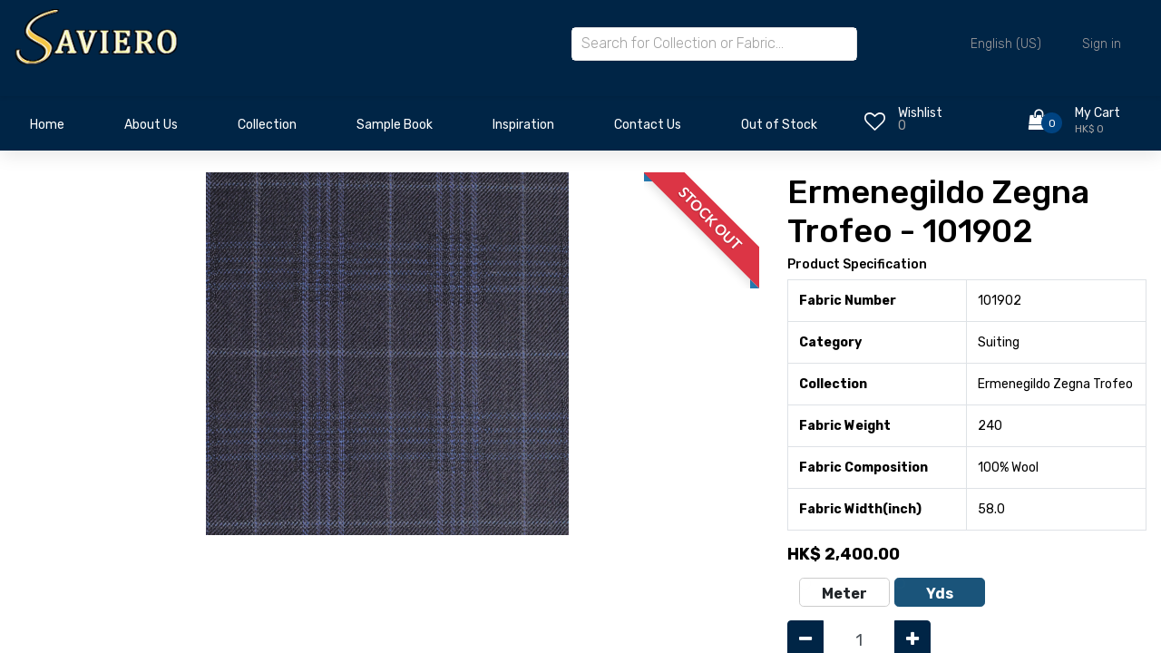

--- FILE ---
content_type: text/html; charset=utf-8
request_url: https://savierotextiles.com/shop/ermenegildo-zegna-trofeo-101902-45776
body_size: 8808
content:


        
        
        

        <!DOCTYPE html>
        
        
            
        
    <html lang="en-US" data-website-id="1" data-oe-company-name="Saviero Ltd">
            
        
            
            
            
            
                
            
        
        
    <head>
                <meta charset="utf-8"/>
                <meta http-equiv="X-UA-Compatible" content="IE=edge,chrome=1"/>
            <meta name="viewport" content="width=device-width, initial-scale=1, user-scalable=no"/>
            <meta name="viewport" content="width=device-width, initial-scale=1, user-scalable=no"/>
        <meta name="generator" content="Odoo"/>
        
        
        
            
            
            
        
        
        
            
            
            
            
                
                    
                        <meta property="og:type" content="website"/>
                    
                
                    
                        <meta property="og:title" content="101902"/>
                    
                
                    
                        <meta property="og:site_name" content="Saviero Ltd"/>
                    
                
                    
                        <meta property="og:url" content="http://savierotextiles.com/shop/ermenegildo-zegna-trofeo-101902-45776"/>
                    
                
                    
                        <meta property="og:image" content="http://savierotextiles.com/web/image/product.template/45776/image_1024?unique=63f2caa"/>
                    
                
                    
                        <meta property="og:description"/>
                    
                
            
            
            
            
                
                    <meta name="twitter:card" content="summary_large_image"/>
                
                    <meta name="twitter:title" content="101902"/>
                
                    <meta name="twitter:image" content="http://savierotextiles.com/web/image/product.template/45776/image_1024?unique=63f2caa"/>
                
                    <meta name="twitter:description"/>
                
            
        

        
        
            
            
                <link rel="alternate" hreflang="zh-cn" href="http://savierotextiles.com/zh_CN/shop/ermenegildo-zegna-trofeo-101902-45776"/>
            
                <link rel="alternate" hreflang="zh-tw" href="http://savierotextiles.com/zh_TW/shop/ermenegildo-zegna-trofeo-101902-45776"/>
            
                <link rel="alternate" hreflang="en" href="http://savierotextiles.com/shop/ermenegildo-zegna-trofeo-101902-45776"/>
            
                <link rel="alternate" hreflang="x-default" href="http://savierotextiles.com/shop/ermenegildo-zegna-trofeo-101902-45776"/>
            
        
        <link rel="canonical" href="http://savierotextiles.com/shop/ermenegildo-zegna-trofeo-101902-45776"/>
        
        <link rel="preconnect" href="https://fonts.gstatic.com/" crossorigin=""/>
    
        
        

                <title> 101902 | Saviero Textiles </title>
                <link type="image/x-icon" rel="shortcut icon" href="/web/image/website/1/favicon?unique=a67cb71"/>
            <link rel="preload" href="/web/static/lib/fontawesome/fonts/fontawesome-webfont.woff2?v=4.7.0" as="font" crossorigin=""/>
            <link type="text/css" rel="stylesheet" href="/web/content/207507-9466138/1/web.assets_common.css" data-asset-xmlid="web.assets_common" data-asset-version="9466138"/>
            <link rel="stylesheet" href="https://cdn.jsdelivr.net/npm/swiper@8/swiper-bundle.min.css"/>
            <link type="text/css" rel="stylesheet" href="/web/content/207508-e49dd59/1/web.assets_frontend.css" data-asset-xmlid="web.assets_frontend" data-asset-version="e49dd59"/>
        
    
        

                <script id="web.layout.odooscript" type="text/javascript">
                    var odoo = {
                        csrf_token: "67dc31ee5d51c35f10cce7c9e05e580fe6624b6eo1800195539",
                        debug: "",
                    };
                </script>
            <script type="text/javascript">
                odoo.session_info = {"is_admin": false, "is_system": false, "is_website_user": true, "user_id": false, "is_frontend": true, "translationURL": "/website/translations", "cache_hashes": {"translations": "10e00ca4017e2bd43034a023addfae97b0f1643b"}, "lang_url_code": "en"};
                if (!/(^|;\s)tz=/.test(document.cookie)) {
                    const userTZ = Intl.DateTimeFormat().resolvedOptions().timeZone;
                    document.cookie = `tz=${userTZ}; path=/`;
                }
            </script>
            <script defer="defer" type="text/javascript" src="/web/content/68434-9bad2ef/1/web.assets_common_minimal_js.js" data-asset-xmlid="web.assets_common_minimal_js" data-asset-version="9bad2ef"></script>
            <script defer="defer" type="text/javascript" src="/web/content/138639-af61dd7/1/web.assets_frontend_minimal_js.js" data-asset-xmlid="web.assets_frontend_minimal_js" data-asset-version="af61dd7"></script>
            
        
    
            <script defer="defer" type="text/javascript" data-src="/web/content/207510-ab48a26/1/web.assets_common_lazy.js" data-asset-xmlid="web.assets_common_lazy" data-asset-version="ab48a26"></script>
            <script src="https://cdn.jsdelivr.net/npm/swiper@8/swiper-bundle.min.js"></script>
            <script defer="defer" type="text/javascript" data-src="/web/content/207511-93e7f2d/1/web.assets_frontend_lazy.js" data-asset-xmlid="web.assets_frontend_lazy" data-asset-version="93e7f2d"></script>
        
    
        

                
            
        
    </head>
            <body class="">
                
        
    
            
            
        <div id="wrapwrap" class="   ">
                <header class="header">
                

                <div class="header_main">
                    <div class="container">
                        <div class="row">
                            
                            <div class="col-lg-2 col-sm-3 col-3 order-1">
                                <div class="logo_container">
                                    <div class="logo">
                                        <a href="/" class="">
                                            <span role="img" style="width: 12rem;" aria-label="Logo of Saviero Textiles" title="Saviero Textiles"><img src="/web/image/website/1/logo/Saviero%20Textiles?unique=a67cb71" class="img img-fluid" alt="Saviero Textiles" loading="lazy"/></span>
                                        </a>
                                    </div>
                                </div>
                            </div>

                            
                            <div class="col-lg-7 col-12 order-lg-2 order-3 text-lg-left text-right search-col">
                                <div class="header_search">
                                    <div class="header_search_content">
                                        <div class="header_search_form_container">
                                            <form action="/global_search" method="get" class="header_search_form clearfix">
                                                <input type="search" required="required" name="global_search" class="header_search_input" placeholder="Search for Collection or Fabric..." autocomplete="off"/>
                                                <div class="global_search_lists">
                                                </div>
                                                
                                            </form>
                                        </div>
                                    </div>
                                </div>
                            </div>
                            
                            <div class="col-lg-3 col-9 order-lg-3 order-2 text-lg-left text-right">
                                <div class="wishlist_cart d-flex flex-row align-items-center justify-content-end">
                                    <div class="top_bar_content ml-auto">
                                        <div class="top_bar_menu">
                                            <ul class="standard_dropdown top_bar_dropdown language_bar">
                                                <li>
                                                    
                                                    
                                                        
                                                    <a href="#">
                                                        <span class="align-middle">English (US)</span>
                                                        <i class="fas fa-chevron-down"></i>
                                                    </a>
                                                    <ul>
                                                        
                                                            <li><a class="js_change_lang" href="/zh_CN/shop/ermenegildo-zegna-trofeo-101902-45776" data-url_code="zh_CN">
                                                            <span> 简体中文</span>
                                                            </a></li>
                                                        
                                                            <li><a class="js_change_lang" href="/zh_TW/shop/ermenegildo-zegna-trofeo-101902-45776" data-url_code="zh_TW">
                                                            <span> 繁體中文</span>
                                                            </a></li>
                                                        
                                                            <li><a class="js_change_lang" href="/shop/ermenegildo-zegna-trofeo-101902-45776" data-url_code="en">
                                                            <span>English (US)</span>
                                                            </a></li>
                                                        
                                                    </ul>
                                                </li>
                                                
                                                
            <li class="nav-item o_no_autohide_item">
                <a href="/web/login" class="nav-link">Sign in</a>
            </li>
        
                                                
                                                
        
        
            
        
    
    
                                            </ul>
                                        </div>
                                    </div>
                                    <div class="mobile_div_header">
                                        <div class="wishlist d-flex flex-row align-items-center justify-content-end ml-auto o_wsale_my_wish">
                                            <a href="/shop/wishlist" class="">
                                                
                                                
                                                <div class="wishlist_icon"><i class="fa fa-heart-o"></i></div>
                                                <div class="wishlist_content">
                                                    <div class="wishlist_text"><a href="/shop/wishlist" class="">Wishlist</a></div>
                                                    <div class="wishlist_count">0</div>
                                                </div>
                                            </a>
                                        </div>

                                        <div class="cart ml-auto">
                                            <div class="cart_container d-flex flex-row align-items-center justify-content-end">
                                                <a href="/shop/cart" class="">
                                                    
                                                    
                                                    <div class="cart_icon">
                                                        <i class="fa fa-shopping-bag"></i>
                                                        <div class="cart_count"><span>
                                                        0
                                                    </span></div>
                                                    </div>
                                                    <div class="cart_content">
                                                        <div class="cart_text"><a href="/shop/cart" class="">My Cart</a></div>
                                                        <div class="cart_price"><span>HK$ 0</span></div>
                                                    </div>
                                                </a>
                                            </div>
                                        </div>
                                    </div>
                                </div>
                            </div>
                        </div>
                    </div>
                </div>
                
                <nav data-name="Navbar" class="navbar navbar-expand-lg navbar-light o_colored_level o_cc shadow-sm">
                    <div id="top_menu_container" class="container justify-content-start justify-content-lg-between">
                        
                        
    <button type="button" data-toggle="collapse" data-target="#top_menu_collapse" class="navbar-toggler ml-auto">
        <span class="navbar-toggler-icon o_not_editable"></span>
    </button>

                        
                        <div id="top_menu_collapse" class="collapse navbar-collapse order-last order-lg-0">
                            <div class="page_menu_search">
                                <form action="/global_search" method="get" class="header_search_form clearfix">
                                                <input type="search" required="required" name="global_search" class="page_menu_search_input" placeholder="Search for Collection or Fabric..." autocomplete="off"/>
                                                <div class="global_search_lists" style="margin-top: 10px !important">
                                                </div>
                                                
                                            </form>
                                
                                
    <ul id="top_menu" class="nav navbar-nav o_menu_loading flex-grow-1">
        
                                    
                                    
                                    
                                        
    
    <li class="nav-item">
        <a role="menuitem" href="/" class="nav-link ">
            <span>Home</span>
        </a>
    </li>
    

                                    
                                        
    
    <li class="nav-item">
        <a role="menuitem" href="/aboutus" class="nav-link ">
            <span>About Us</span>
        </a>
    </li>
    

                                    
                                        
    
    
    <li class="nav-item dropdown  ">
        <a data-toggle="dropdown" href="#" class="nav-link dropdown-toggle ">
            <span>Collection</span>
        </a>
        <ul class="dropdown-menu" role="menu">
            
                
    
    <li class="">
        <a role="menuitem" href="/collection" class="dropdown-item ">
            <span>View Entire Collection</span>
        </a>
    </li>
    

            
                
    
    <li class="">
        <a role="menuitem" href="/collection/category/14" class="dropdown-item ">
            <span>Suiting</span>
        </a>
    </li>
    

            
                
    
    <li class="">
        <a role="menuitem" href="/collection/category/11" class="dropdown-item ">
            <span>Jacketing and Overcoating</span>
        </a>
    </li>
    

            
                
    
    <li class="">
        <a role="menuitem" href="/collection/category/15" class="dropdown-item ">
            <span>Shirting</span>
        </a>
    </li>
    

            
                
    
    <li class="">
        <a role="menuitem" href="/collection/category/13" class="dropdown-item ">
            <span>Lining and Revers</span>
        </a>
    </li>
    

            
                
    
    <li class="">
        <a role="menuitem" href="/collection/category/12" class="dropdown-item ">
            <span>Ladies</span>
        </a>
    </li>
    

            
        </ul>
    </li>

                                    
                                        
    
    <li class="nav-item">
        <a role="menuitem" href="/sample-book" class="nav-link ">
            <span>Sample Book</span>
        </a>
    </li>
    

                                    
                                        
    
    <li class="nav-item">
        <a role="menuitem" href="/inspiration" class="nav-link ">
            <span>Inspiration</span>
        </a>
    </li>
    

                                    
                                        
    
    <li class="nav-item">
        <a role="menuitem" href="/contactus" class="nav-link ">
            <span>Contact Us</span>
        </a>
    </li>
    

                                    
                                        
    
    
    <li class="nav-item dropdown  ">
        <a data-toggle="dropdown" href="#" class="nav-link dropdown-toggle ">
            <span>Out of Stock</span>
        </a>
        <ul class="dropdown-menu" role="menu">
            
                
    
    <li class="">
        <a role="menuitem" href="/outofstockreport" class="dropdown-item ">
            <span>View Out of Stock Fabrics</span>
        </a>
    </li>
    

            
                
    
    <li class="">
        <a role="menuitem" href="/monthlyoutofstockreport" class="dropdown-item ">
            <span>Monthly Report</span>
        </a>
    </li>
    

            
        </ul>
    </li>

                                    
                                    
                                    
            <li class="nav-item ml-lg-auto o_no_autohide_item">
                <a href="/web/login" class="nav-link font-weight-bold">Sign in</a>
            </li>
        
                                    
                                    
        
        
            
        
    
    
                                    
                                    
                                
    </ul>

                            </div>
                        </div>
                    </div>
                </nav>
                
                <nav data-name="Navbar" class="navbar-expand-lg main_nav">
                    <div class="container collapse navbar-collapse">
                        <div class="row" style="width:100%;">
                            <div class="col-9">
                                <div id="top_menu_container" class="container align-items-center flex-row flex-wrap main_nav_content d-flex flex-row">
                                    
                                    
                                    
    <button type="button" data-toggle="collapse" data-target="#top_menu_collapse" class="navbar-toggler ml-auto main_nav_menu">
        <span class="navbar-toggler-icon o_not_editable"></span>
    </button>

                                    
                                    <div id="top_menu_collapse" class="standard_dropdown main_nav_dropdown">
                                        
    <ul id="top_menu" class="nav navbar-nav o_menu_loading nav navbar-nav mx-auto">
        
                                            
                                            
                                            
                                                
    
    <li class="nav-item saviro_nav_space">
        <a role="menuitem" href="/" class="nav-link ">
            <span>Home</span>
        </a>
    </li>
    

                                            
                                                
    
    <li class="nav-item saviro_nav_space">
        <a role="menuitem" href="/aboutus" class="nav-link ">
            <span>About Us</span>
        </a>
    </li>
    

                                            
                                                
    
    
    <li class="nav-item saviro_nav_space dropdown  ">
        <a data-toggle="dropdown" href="#" class="nav-link dropdown-toggle ">
            <span>Collection</span>
        </a>
        <ul class="dropdown-menu" role="menu">
            
                
    
    <li class="">
        <a role="menuitem" href="/collection" class="dropdown-item ">
            <span>View Entire Collection</span>
        </a>
    </li>
    

            
                
    
    <li class="">
        <a role="menuitem" href="/collection/category/14" class="dropdown-item ">
            <span>Suiting</span>
        </a>
    </li>
    

            
                
    
    <li class="">
        <a role="menuitem" href="/collection/category/11" class="dropdown-item ">
            <span>Jacketing and Overcoating</span>
        </a>
    </li>
    

            
                
    
    <li class="">
        <a role="menuitem" href="/collection/category/15" class="dropdown-item ">
            <span>Shirting</span>
        </a>
    </li>
    

            
                
    
    <li class="">
        <a role="menuitem" href="/collection/category/13" class="dropdown-item ">
            <span>Lining and Revers</span>
        </a>
    </li>
    

            
                
    
    <li class="">
        <a role="menuitem" href="/collection/category/12" class="dropdown-item ">
            <span>Ladies</span>
        </a>
    </li>
    

            
        </ul>
    </li>

                                            
                                                
    
    <li class="nav-item saviro_nav_space">
        <a role="menuitem" href="/sample-book" class="nav-link ">
            <span>Sample Book</span>
        </a>
    </li>
    

                                            
                                                
    
    <li class="nav-item saviro_nav_space">
        <a role="menuitem" href="/inspiration" class="nav-link ">
            <span>Inspiration</span>
        </a>
    </li>
    

                                            
                                                
    
    <li class="nav-item saviro_nav_space">
        <a role="menuitem" href="/contactus" class="nav-link ">
            <span>Contact Us</span>
        </a>
    </li>
    

                                            
                                                
    
    
    <li class="nav-item saviro_nav_space dropdown  ">
        <a data-toggle="dropdown" href="#" class="nav-link dropdown-toggle ">
            <span>Out of Stock</span>
        </a>
        <ul class="dropdown-menu" role="menu">
            
                
    
    <li class="">
        <a role="menuitem" href="/outofstockreport" class="dropdown-item ">
            <span>View Out of Stock Fabrics</span>
        </a>
    </li>
    

            
                
    
    <li class="">
        <a role="menuitem" href="/monthlyoutofstockreport" class="dropdown-item ">
            <span>Monthly Report</span>
        </a>
    </li>
    

            
        </ul>
    </li>

                                            
                                        
    </ul>

                                    </div>
                                    
                                    <div class="oe_structure oe_structure_solo" id="oe_structure_header_default_1"></div>
                                </div>
                            </div>
                            <div class="col-3">
                                <div class="mt-2">
                                    <div class="wishlist d-flex flex-row align-items-center justify-content-end float-left o_wsale_my_wish">
                                        <a href="/shop/wishlist" class="">
                                            
                                            
                                            <div class="wishlist_icon"><i class="fa fa-heart-o"></i></div>
                                            <div class="wishlist_content">
                                                <div class="wishlist_text"><a href="/shop/wishlist" class="">Wishlist</a></div>
                                                <sup class="my_wish_quantity wishlist_count">0</sup>
                                                
                                            </div>
                                        </a>
                                    </div>

                                    
                                    <div class="cart d-flex flex-row align-items-center justify-content-end">
                                        <div class="cart_container d-flex flex-row align-items-center justify-content-end">
                                            <a href="/shop/cart" class="">
                                                
                                                
                                                <div class="cart_icon">
                                                    <i class="fa fa-shopping-bag"></i>
                                                    <div class="cart_count"><span>
                                                        0
                                                    </span></div>
                                                    
                                                </div>
                                                <div class="cart_content">
                                                    <div class="cart_text"><a href="/shop/cart" class="">My Cart</a></div>
                                                    <div class="cart_price"><span>HK$ 0</span></div>
                                                </div>
                                            </a>
                                        </div>
                                    </div>
                                </div>
                            </div>
                        </div>
                    </div>
                </nav>
            </header>
            
        <main>
                    
            
        
            
            <div itemscope="itemscope" itemtype="http://schema.org/Product" id="wrap" class="js_sale ecom-zoomable zoomodoo-next ecom-zoomable zoomodoo-next" data-ecom-zoom-auto="1">
                
			<div class="mt-3"></div>
		<section id="product_detail" class="container py-2 oe_website_sale " data-view-track="1">
                    <div class="row">
                        <div class="col-md-4">
                            
        </div>
                        <div class="col-md-8">
                            <div class="form-inline justify-content-end">
                
        
        <div class="dropdown d-none ml-2">
            
            <a role="button" href="#" class="dropdown-toggle btn btn-secondary" data-toggle="dropdown">
                Clearance
            </a>
            <div class="dropdown-menu" role="menu">
                
                    <a role="menuitem" class="dropdown-item" href="/shop/change_pricelist/1">
                        <span class="switcher_pricelist" data-pl_id="1">Public Pricelist</span>
                    </a>
                
            </div>
        </div>
    
            </div>
        </div>
                    </div>
                    <div class="row">
                        <div class="col-md-6 col-xl-8">
                            
        
        <div id="o-carousel-product" class="carousel slide" data-ride="carousel" data-interval="0">
            <div class="carousel-outer position-relative">
                <div class="carousel-inner h-100">
                
                
                    <div class="product_ribbon product_ribbon-top-right"><span>Stock Out</span></div>
                    
                
                
                    <div class="carousel-item h-100 active">
                        <div class="d-flex align-items-center justify-content-center h-100"><img src="/web/image/product.product/33789/image_1024/101902?unique=63f2caa" itemprop="image" class="img img-fluid product_detail_img mh-100" alt="101902" data-zoom="1" data-zoom-image="/web/image/product.product/33789/image_1920/101902?unique=63f2caa" loading="lazy"/></div>
                    </div>
                
            </div>
        
            </div>
            <div class="d-none d-md-block text-center">
                
            </div>
        </div>
    
                        </div>
                        <div class="col-md-6 col-xl-4" id="product_details">
                            
                            
                
                
                <h2>Ermenegildo Zegna Trofeo - 101902</h2>
            <table class="table table-bordered">
                <h5>Product Specification</h5>
                <tbody>
                    
                        
                            <tr>
                                <td>
                                    <b>
                                        Fabric Number
                                    </b>
                                </td>
                                <td>
                                    <span data-oe-type="char" data-oe-expression="product[field.name]">101902</span>
                                </td>
                            </tr>
                        
                    
                        
                            <tr>
                                <td>
                                    <b>
                                        Category
                                    </b>
                                </td>
                                <td>
                                    <span data-oe-type="char" data-oe-expression="product[field.name]">Suiting</span>
                                </td>
                            </tr>
                        
                    
                        
                            <tr>
                                <td>
                                    <b>
                                        Collection
                                    </b>
                                </td>
                                <td>
                                    <span data-oe-type="char" data-oe-expression="product[field.name]">Ermenegildo Zegna Trofeo</span>
                                </td>
                            </tr>
                        
                    
                        
                            <tr>
                                <td>
                                    <b>
                                        Fabric Weight
                                    </b>
                                </td>
                                <td>
                                    <span data-oe-type="char" data-oe-expression="product[field.name]">240</span>
                                </td>
                            </tr>
                        
                    
                        
                            <tr>
                                <td>
                                    <b>
                                        Fabric Composition
                                    </b>
                                </td>
                                <td>
                                    <span data-oe-type="char" data-oe-expression="product[field.name]">100% Wool</span>
                                </td>
                            </tr>
                        
                    
                        
                            <tr>
                                <td>
                                    <b>
                                        Fabric Width(inch)
                                    </b>
                                </td>
                                <td>
                                    <span data-oe-type="char" data-oe-expression="product[field.name]">58.0</span>
                                </td>
                            </tr>
                        
                    
                    
                </tbody>
            </table>
        
            
        <span itemprop="url" style="display:none;">http://savierotextiles.com/shop/ermenegildo-zegna-trofeo-101902-45776</span>
                            <span itemprop="image" style="display:none;">http://savierotextiles.com/web/image/product.template/45776/image_1920?unique=63f2caa</span>
                            <form action="/shop/cart/update" method="POST">
                                <input type="hidden" name="csrf_token" value="67dc31ee5d51c35f10cce7c9e05e580fe6624b6eo1800195539"/>
                                <div class="js_product js_main_product">
                                    
                                        <input type="hidden" class="product_id" name="product_id" value="33789"/>
                                        <input type="hidden" class="product_template_id" name="product_template_id" value="45776"/>
                                        
                                            <ul class="d-none js_add_cart_variants" data-attribute_exclusions="{'exclusions: []'}"></ul>
                                        
                                    
                                    
      <div itemprop="offers" itemscope="itemscope" itemtype="http://schema.org/Offer" class="product_price mt16">
	          <h4 class="oe_price_h4 css_editable_mode_hidden">
              
                <span data-oe-type="monetary" data-oe-expression="combination_info['list_price']" style="text-decoration: line-through; white-space: nowrap;" class="text-danger oe_default_price d-none">HK$ <span class="oe_currency_value">2,400.00</span></span>
              
              <b data-oe-type="monetary" data-oe-expression="combination_info['price']" class="oe_price" style="white-space: nowrap;">HK$ <span class="oe_currency_value">2,400.00</span></b>
              <span itemprop="price" style="display:none;">2400.0</span>
              <span itemprop="priceCurrency" style="display:none;">HKD</span>
          </h4>
        <h4 class="css_non_editable_mode_hidden decimal_precision" data-precision="2">
	            <span>HK$ <span class="oe_currency_value">2,400.00</span></span>
            	/ <label id="selected_uom_per_price">Yds</label>
	          </h4>
	      </div>
	      
      	
                                    <p class="css_not_available_msg alert alert-warning">This combination does not exist.</p>
                                    
        <ul class="select-product-uom">
    			
	        		<li>
	        			<input type="radio" name="selected_uom" class="product-uom-change" id="radio_button_8" value="8" data-uom_name="Meter"/>
    					<label for="radio_button_8">Meter</label>
		        	</li>
	        	
	        		<li>
	        			<input type="radio" name="selected_uom" class="product-uom-change" id="radio_button_23" checked="True" value="23" data-uom_name="Yds"/>
    					<label for="radio_button_23">Yds</label>
		        	</li>
	        	
	        </ul>
	        <div class="css_quantity input-group" contenteditable="false">
	            <div class="input-group-prepend">
	                <a class="btn btn-secondary js_add_cart_json" aria-label="Remove one" title="Remove one" href="#">
	                    <i class="fa fa-minus"></i>
	                </a>
	            </div>
	            <input type="text" class="form-control quantity" data-min="1" name="add_qty" value="1" data-product_type="True"/>
	            <div class="input-group-append">
	                <a class="btn btn-secondary float_left js_add_cart_json" aria-label="Add one" title="Add one" href="#">
	                    <i class="fa fa-plus"></i>
	                </a>
	            </div>
	        </div>
      	<a role="button" id="add_to_cart" class="btn btn-primary btn-lg mt16 js_check_product a-submit d-block d-sm-inline-block" href="#"><i class="fa fa-shopping-cart"></i> Add to Cart</a>
      <div class="availability_messages o_not_editable"></div>
    
                                    <div id="product_option_block">
            
            
            <button type="button" role="button" class="btn btn-link mt16 o_add_wishlist_dyn" data-action="o_wishlist" data-product-template-id="45776" data-product-product-id="33789"><span class="fa fa-heart" role="img" aria-label="Add to wishlist"></span> Add to wishlist</button>
        </div>
                                </div>
                            </form>
                            
                            <div>
                                
                                <div id="product_attributes_simple">
                                    
                                    <p class="text-muted">
                                        
                                        
                                    </p>
                                </div>
                            </div>
                            <hr/>
                        
            <p class="text-muted">
                <a href="/shop/terms">Terms and Conditions</a><br/>
                All sales are final; no returns or refunds are accepted.<br/>
                Shipping: 2-3 Business Days
            </p>
        </div>
                    </div>
                
			
      		
		</section>
                
            
        
            </div>
        
                </main>
                <footer id="bottom" data-anchor="true" data-name="Footer" class="o_footer o_colored_level o_cc ">
                    <div id="footer" class="oe_structure oe_structure_solo">
                <section class="s_text_block pt40 pb16" data-snippet="s_text_block" data-name="Text">
                    <div class="saviro_container">
                        <div class="row">
                            <div class="col-lg-2">
                                <div class="pb16">
                                    <a href="/" class="o_footer_logo logo saviro_footer_logo_a">
                                    
                                    </a>
                                </div>
                            </div>
                            <div class="col-lg-2 pt24 pb24 saviro_colle">
                                <ul class="list-unstyled">
                                    <li class="pb-2"><a class="saviro_footer_a" href="/collection">Our Collection</a></li>
                                    <li class="pb-2"><a class="saviro_footer_a" href="/sample-book">Sample Book</a></li>
                                    <li class="pb-2"><a class="saviro_footer_a" href="/inspiration">Inspiration</a></li>
                                </ul>
                            </div>
                            <div class="col-lg-2 pt24 pb24 saviro_abo_fo">
                                <ul class="list-unstyled">
                                    <li class="pb-2"><a class="saviro_footer_a" href="/aboutus">About Us</a></li>
                                    <li class="pb-2"><a class="saviro_footer_a" href="/blog">Blog</a></li>
                                    <li class="pb-2"><a class="saviro_footer_a" href="/jobs">Careers</a></li>
                                </ul>
                            </div>
                            <div class="col-lg-2 pt24 pb24 saviro_sub_fo left_space">
                                <div class="pb-2 mb-2"><a class="saviro_footer_a" href="/">Get In Touch</a></div>
                                <ul class="list-unstyled">
                                    <li class="pb-2"><i class="fa fa-phone pr-2"></i><a class="saviro_social_a" target="_blank" href="tel:(+852) 21087085 / 21087086">(+852) 21087085 / 21087086</a></li>
                                    
                                    <li class="pb-2"><i class="fa fa-whatsapp pr-2"></i><a if="res_company.whatsapp_number" class="saviro_social_a" target="_blank" href="http://api.whatsapp.com/send?phone=+852 67644680.&amp;text=Hi">+852 67644680</a></li>
                                    
                                    <li class="pb-2"><i class="fa fa-envelope pr-2"></i><a class="saviro_social_a" target="_blank" href="mailto:sales@savierotextiles.com">sales@savierotextiles.com</a></li>
                                </ul>
                            </div>
                            <div class="col-lg-4 pt24 pb24 saviro_news_fo">
                                <div class="list-unstyled">
                                    <div class="pb-2"><a class="saviro_footer_a" href="/">Subscribe to our Newsletter</a></div>
                                    <div class="saviro_content s_newsletter_subscribe_form js_subscribe" data-vxml="001" data-list-id="1">
                                        <form class="subscription">
                                            <input class="add-email js_subscribe_email" type="email" placeholder="Email address"/>
                                            <button class="submit-email" type="button">
                                            <a class="before-submit js_subscribe_btn"><img class="right_icon" src="/apping_theme_saviro/static/src/img/right.png" loading="lazy"/></a>
                                            <a role="button" href="#" class="before-submit btn-success js_subscribed_btn d-none o_submit" disabled="disabled"><img class="right_icon" src="/apping_theme_saviro/static/src/img/right.png" loading="lazy"/></a>
                                            </button>
                                        </form>
                                    </div>
                                    <div class="s_share text-left mt-2" data-snippet="s_share" data-name="Social Media">
                                        <a class="s_share_facebook" target="_blank" href="https://www.facebook.com/savierotextiles?fref=ts">
                                            <i class="fa fa-facebook rounded-circle shadow-sm"></i>
                                        </a>
                                        
                                        <a class="s_share_linkedin" target="_blank" href="https://in.linkedin.com/in/vishal-daswani-a40a2a28">
                                            <i class="fa fa-linkedin rounded-circle shadow-sm"></i>
                                        </a>
                                        <a class="s_share_linkedin" target="_blank" href="https://instagram.com/savierotextiles?igshid=YmMyMTA2M2Y=">
                                            <i class="fa fa-instagram rounded-circle shadow-sm"></i>
                                        </a>
                                        
                                        
                                    </div>
                                </div>
                            </div>
                            
                        </div>
                    </div>
                </section>
            </div>
        <div class="o_footer_copyright o_colored_level o_cc" data-name="Copyright">
                        <div class="container py-3">
                            <div class="row">
                                <div class="col-sm text-center text-sm-left text-muted">
                                    
        <span class="o_footer_copyright_name mr-2 saviro_copy"><a href="/privacy_policy" target="_blank">2023 Terms of use privacy policy</a></span>
        
    
        
        
    
        
        
    
        <div class="js_language_selector  dropup">
            <button class="btn btn-sm btn-outline-secondary border-0 dropdown-toggle" type="button" data-toggle="dropdown" aria-haspopup="true" aria-expanded="true">
                
        
    <img class="o_lang_flag" src="/base/static/img/country_flags/us.png?height=25" loading="lazy"/>

    <span class="align-middle">English (US)</span>
            </button>
            <div class="dropdown-menu" role="menu">
                
                    <a class="dropdown-item js_change_lang" href="/zh_CN/shop/ermenegildo-zegna-trofeo-101902-45776" data-url_code="zh_CN">
                        
        
    <img class="o_lang_flag" src="/base/static/img/country_flags/cn.png?height=25" loading="lazy"/>

    <span> 简体中文</span>
                    </a>
                
                    <a class="dropdown-item js_change_lang" href="/zh_TW/shop/ermenegildo-zegna-trofeo-101902-45776" data-url_code="zh_TW">
                        
        
    <img class="o_lang_flag" src="/base/static/img/country_flags/tw.png?height=25" loading="lazy"/>

    <span> 繁體中文</span>
                    </a>
                
                    <a class="dropdown-item js_change_lang" href="/shop/ermenegildo-zegna-trofeo-101902-45776" data-url_code="en">
                        
        
    <img class="o_lang_flag" src="/base/static/img/country_flags/us.png?height=25" loading="lazy"/>

    <span>English (US)</span>
                    </a>
                
        
    

    
            </div>
        </div>
    
        
                                </div>
                                <div class="col-sm text-center text-sm-right o_not_editable">
                                    
        <div class="o_brand_promotion">
            
        
        
        
        </div>
    
                                </div>
                            </div>
                        </div>
                    </div>
                </footer>
        
    
            </div>
                
                    <script>
                        
            
                window.addEventListener('load', function () {
                    

                    odoo.define('im_livechat.livesupport', function (require) {
            
                    });
                });
            
        
                    </script>
                
            
        
    
        
        
    </body>
        </html>
    
    